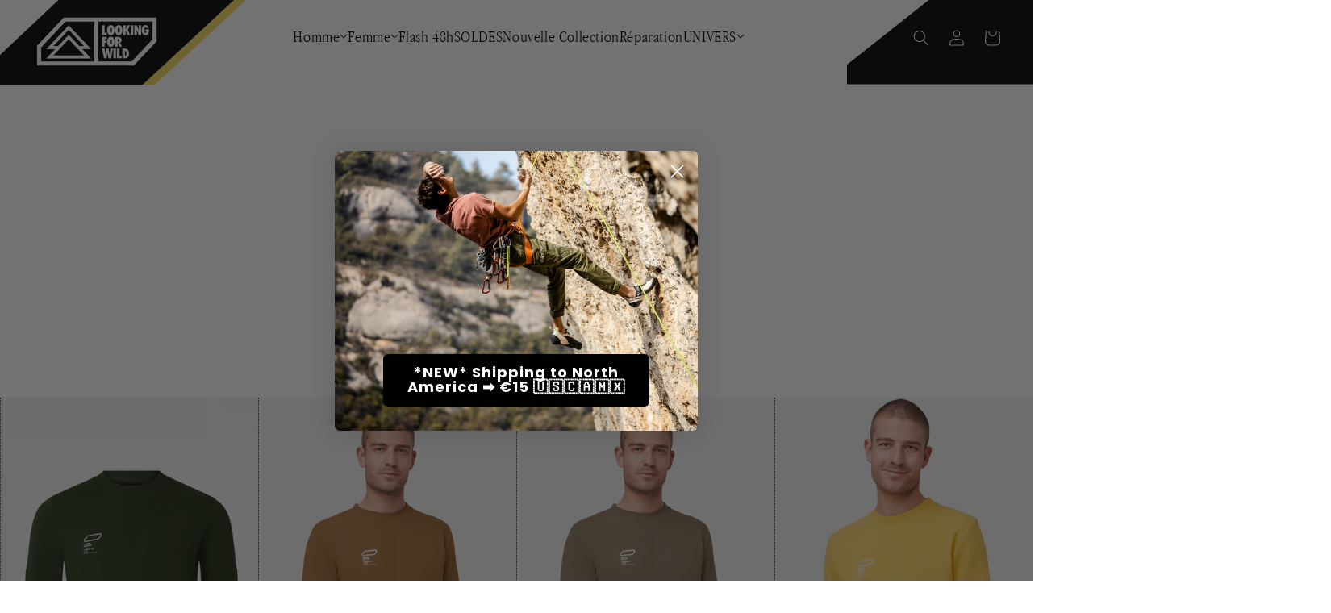

--- FILE ---
content_type: text/css
request_url: https://www.lookingforwild.com/cdn/shop/t/9/assets/base.css?v=69333829741475158331724447012
body_size: 10012
content:
.color-accent-1 .button--secondary,.color-accent-1 .button--tertiary,.color-accent-2 .button--secondary,.color-accent-2 .button--tertiary,.color-background-2 .button--secondary,.color-background-2 .button--tertiary,.color-inverse .button--secondary,.color-inverse .button--tertiary{--color-button-text:var(--color-foreground);--color-button:var(--color-foreground)}.customer a,.link,.share-button__button:hover{text-decoration:underline;text-underline-offset:.3rem}.header__inline-menu details[open]>.header__submenu,details[open]>.search-modal,details[open]>.share-button__fallback{animation:animateMenuOpen var(--duration-default) ease}.badge,.break,.header__heading-link{word-break:break-word}.grid,.list-unstyled,summary{list-style:none}.color-background-1,:root{--color-foreground:var(--color-base-text);--color-background:var(--color-base-background-1);--gradient-background:var(--gradient-base-background-1);--color-link:var(--color-base-outline-button-labels);--alpha-link:.85;--color-button:var(--color-base-accent-1);--color-button-text:var(--color-base-solid-button-labels);--alpha-button-background:1;--alpha-button-border:1;--color-badge-background:var(--color-background);--color-badge-border:var(--color-foreground);--alpha-badge-border:.1}.color-background-2{--color-background:var(--color-base-background-2);--gradient-background:var(--gradient-base-background-2)}.color-inverse{--color-foreground:var(--color-base-background-1);--color-background:var(--color-base-text);--gradient-background:rgb(var(--color-base-text))}.color-accent-1,.color-accent-2{--color-foreground:var(--color-base-solid-button-labels)}.color-accent-1{--color-background:var(--color-base-accent-1);--gradient-background:var(--gradient-base-accent-1)}.color-accent-2{--color-background:var(--color-base-accent-2);--gradient-background:var(--gradient-base-accent-2)}.color-foreground-outline-button{--color-foreground:var(--color-base-outline-button-labels)}.color-foreground-accent-1{--color-foreground:var(--color-base-accent-1)}.color-foreground-accent-2{--color-foreground:var(--color-base-accent-2)}.color-accent-1,.color-accent-2,.color-background-2,.color-inverse{--color-link:var(--color-foreground);--alpha-link:.7;--color-button:var(--color-foreground);--color-button-text:var(--color-background);--color-badge-background:var(--color-background);--color-badge-border:var(--color-background);--alpha-badge-border:1}.button--secondary,.button--tertiary{--color-button:var(--color-base-outline-button-labels);--color-button-text:var(--color-base-outline-button-labels);--alpha-button-background:0}.button--tertiary{--alpha-button-border:.2}.color-background-1,.color-background-2,:root{--color-card-hover:var(--color-base-text)}.color-inverse{--color-card-hover:var(--color-base-background-1)}.color-accent-1,.color-accent-2{--color-card-hover:var(--color-base-solid-button-labels)}.color-icon-text,:root{--color-icon:rgb(var(--color-base-text))}.color-icon-accent-1{--color-icon:rgb(var(--color-base-accent-1))}.color-icon-accent-2{--color-icon:rgb(var(--color-base-accent-2))}.color-icon-outline-button{--color-icon:rgb(var(--color-base-outline-button-labels))}#acces-ventes-privees-2023 .footer-block--newsletter.color-accent-1,#restrict .footer-block--newsletter.color-accent-1,.hidden,.no-js-inline,.no-js:not(html),.product-7592402485491 variant-radios,.product-7592402518259 variant-radios,.product-7592402583795 variant-radios,html.no-js .no-js-hidden,label[for=radio_43550949245171],label[for=radio_43550949638387],label[for=radio_43551038800115]{display:none!important}.klaviyo-form-RkAWgJ,html.no-js .no-js:not(html){display:block!important}html.no-js .no-js-inline{display:inline-block!important}.page-width{max-width:var(--page-width);margin:0 auto;padding:0 1.5rem}.header__inline-menu .page-width{margin:0 100px!important}.page-width-desktop{padding:0;margin:0 auto}.element-margin,.spaced-section{margin-top:5rem}.spaced-section:last-child{margin-bottom:5rem}.spaced-section--full-width+.spaced-section--full-width,.spaced-section--full-width:first-child{margin-top:0}.spaced-section--full-width:last-child{margin-bottom:0}.color-accent-1,.color-accent-2,.color-background-1,.color-background-2,.color-inverse,body{color:rgba(var(--color-foreground),.75);background-color:rgb(var(--color-background))}.background-secondary{background-color:rgba(var(--color-foreground),.04);padding:4rem 0 5rem}.grid-auto-flow{display:grid;grid-auto-flow:column}.page-margin,.shopify-challenge__container{margin:7rem auto}.rte-width{max-width:82rem;margin:0 auto 2rem}.list-unstyled{margin:0;padding:0}.visually-hidden{position:absolute!important;overflow:hidden;width:1px;height:1px;margin:-1px;padding:0;border:0;clip:rect(0 0 0 0);word-wrap:normal!important}.visually-hidden--inline{margin:0;height:1em}.overflow-hidden,.overflow-hidden-mobile,.overflow-hidden-tablet{overflow:hidden}.skip-to-content-link:focus{z-index:9999;position:inherit;overflow:auto;width:auto;height:auto;clip:auto}.icon-arrow,.title-wrapper-with-link .link-with-icon svg{width:1.5rem}.full-width-link{position:absolute;top:0;right:0;bottom:0;left:0;z-index:2}.button.loading,.disclosure-has-popup,.media,.share-button,summary{position:relative}::selection{background-color:rgba(var(--color-foreground),.2)}.text-body{font-size:1.5rem;letter-spacing:.06rem;line-height:calc(1 + .8 / var(--font-body-scale));font-family:var(--font-body-family);font-style:var(--font-body-style);font-weight:var(--font-body-weight)}.h0,.h1,.h2,.h3,.h4,.h5,h1,h2,h3,h4,h5{font-family:var(--font-heading-family);font-style:var(--font-heading-style);font-weight:var(--font-heading-weight);letter-spacing:calc(var(--font-heading-scale) * .06rem);color:rgb(var(--color-foreground));line-height:calc(1 + .3/max(1,var(--font-heading-scale)))}.h6,.link--text:hover,blockquote,h6{color:rgba(var(--color-foreground),.75)}.h0{font-size:calc(var(--font-heading-scale) * 4rem)}.h1,h1{font-size:calc(var(--font-heading-scale) * 3rem)}.h2,h2{font-size:calc(var(--font-heading-scale) * 2rem)}.h3,h3{font-size:calc(var(--font-heading-scale) * 1.7rem)}.h4,h4{font-size:calc(var(--font-heading-scale) * 1.5rem)}.h5,h5{font-size:calc(var(--font-heading-scale) * 1.2rem)}@media only screen and (min-width:750px){.h0{font-size:calc(var(--font-heading-scale) * 5.2rem)}.h1,h1{font-size:calc(var(--font-heading-scale) * 4rem)}.h2,h2{font-size:calc(var(--font-heading-scale) * 2.4rem)}.h3,h3{font-size:calc(var(--font-heading-scale) * 1.8rem)}.h5,h5{font-size:calc(var(--font-heading-scale) * 1.3rem)}}.h6,h6{margin-block-start:1.67em;margin-block-end:1.67em}blockquote{font-style:italic;border-left:.2rem solid rgba(var(--color-foreground),.2);padding-left:1rem}.caption{font-size:1rem;letter-spacing:.07rem;line-height:calc(1 + .7 / var(--font-body-scale))}.caption-with-letter-spacing{font-size:1rem;letter-spacing:.13rem;line-height:calc(1 + .2 / var(--font-body-scale));text-transform:uppercase}.caption-with-letter-spacing--medium{font-size:1.2rem;letter-spacing:.16rem}.caption-with-letter-spacing--large{font-size:1.4rem;letter-spacing:.18rem}.caption-large,.customer .field input,.customer select,.field__input,.form__label,.select__select{font-size:1.3rem;line-height:calc(1 + .5 / var(--font-body-scale));letter-spacing:.04rem}.announcement-bar,.color-foreground,.link--text{color:rgb(var(--color-foreground))}table:not([class]){table-layout:fixed;border-collapse:collapse;font-size:1.4rem;border-style:hidden;box-shadow:0 0 0 .1rem rgba(var(--color-foreground),.2)}table:not([class]) td,table:not([class]) th{padding:1em;border:.1rem solid rgba(var(--color-foreground),.2)}.center{text-align:center}.right{text-align:right}.uppercase{text-transform:uppercase}.light{opacity:.7}.circle-divider:last-of-type:after,a:empty,article:empty,div:empty,dl:empty,h1:empty,h2:empty,h3:empty,h4:empty,h5:empty,h6:empty,p:empty,section:empty,ul:empty{display:none}.customer a,.link{cursor:pointer;display:inline-block;border:none;box-shadow:none;color:rgb(var(--color-link));background-color:transparent;font-size:1.4rem;font-family:inherit}.link-with-icon{display:inline-flex;font-size:1.4rem;font-weight:600;letter-spacing:.1rem;text-decoration:none;margin-bottom:4.5rem;white-space:nowrap}.link-with-icon .icon{width:1.5rem;margin-left:1rem}.link[role=link]:not([href]){cursor:not-allowed}.circle-divider:after{content:"\2022";margin:0 1.3rem 0 1.5rem}hr{border:none;height:.1rem;background-color:rgba(var(--color-foreground),.2);display:block;margin:5rem 0}.full-unstyled-link{text-decoration:none;color:currentColor;display:block}.placeholder{background-color:rgba(var(--color-foreground),.04);color:rgba(var(--color-foreground),.55);fill:rgba(var(--color-foreground),.55)}details>*{box-sizing:border-box}.visibility-hidden{visibility:hidden}@media (prefers-reduced-motion){.motion-reduce{transition:none!important}}:root{--duration-short:.1s;--duration-default:.2s;--duration-long:.5s}.customer a,.underlined-link{color:rgba(var(--color-link),var(--alpha-link));text-underline-offset:.3rem;text-decoration-thickness:.1rem;transition:text-decoration-thickness .1s}.customer a:hover,.underlined-link:hover{color:rgb(var(--color-link));text-decoration-thickness:.2rem}.h3 .icon-arrow,h3 .icon-arrow{width:calc(var(--font-heading-scale) * 1.5rem)}.animate-arrow .icon-arrow path{transform:translate(-.25rem);transition:transform var(--duration-short) ease}.animate-arrow:hover .icon-arrow path{transform:translate(-.05rem)}summary{cursor:pointer}summary .icon-caret{position:absolute;height:.6rem;right:1.5rem;top:calc(50% - .2rem)}summary::-webkit-details-marker{display:none}.disclosure-has-popup[open]>summary:before{position:fixed;top:0;right:0;bottom:0;left:0;z-index:2;display:block;cursor:default;content:" ";background:0 0}.disclosure-has-popup>summary:before,.share-button__close:not(.hidden)+.share-button__copy{display:none}.disclosure-has-popup[open]>summary+*{z-index:100}.no-js .focus-inset:focus:not(:focus-visible),.no-js .focus-offset:focus:not(:focus-visible),.no-js :focus:not(:focus-visible),:focus{outline:0;box-shadow:none}:focus-visible{outline:.2rem solid rgba(var(--color-foreground),.5);outline-offset:.3rem;box-shadow:0 0 0 .3rem rgb(var(--color-background)),0 0 .5rem .4rem rgba(var(--color-foreground),.3)}.focused,.no-js :focus{outline:.2rem solid rgba(var(--color-foreground),.5);outline-offset:.3rem;box-shadow:0 0 0 .3rem rgb(var(--color-background)),0 0 .5rem .4rem rgba(var(--color-foreground),.3)}.focus-inset:focus-visible{outline:.2rem solid rgba(var(--color-foreground),.5);outline-offset:-.2rem;box-shadow:0 0 .2rem rgba(var(--color-foreground),.3)}.focused.focus-inset,.no-js .focus-inset:focus{outline:.2rem solid rgba(var(--color-foreground),.5);outline-offset:-.2rem;box-shadow:0 0 .2rem rgba(var(--color-foreground),.3)}.focus-none{box-shadow:none!important;outline:0!important}.focus-offset:focus-visible{outline:.2rem solid rgba(var(--color-foreground),.5);outline-offset:1rem;box-shadow:0 0 0 1rem rgb(var(--color-background)),0 0 .2rem 1.2rem rgba(var(--color-foreground),.3)}.focus-offset.focused,.no-js .focus-offset:focus{outline:.2rem solid rgba(var(--color-foreground),.5);outline-offset:1rem;box-shadow:0 0 0 1rem rgb(var(--color-background)),0 0 .2rem 1.2rem rgba(var(--color-foreground),.3)}.button,.button:focus:not(:focus-visible),.customer button,.shopify-challenge__button{box-shadow:0 0 0 .1rem rgba(var(--color-button),var(--alpha-button-border))}.title,.title-wrapper-with-link{margin:3rem 0 2rem}.title-wrapper-with-link .title{margin:0}.title .link{font-size:inherit}.title-wrapper{margin-bottom:3rem}.title-wrapper-with-link{display:flex;justify-content:space-between;align-items:flex-end;gap:1rem;margin:4rem 0 3rem;flex-wrap:wrap}.title-empty{color:#000;font-size:24px;line-height:31.2px;letter-spacing:.6px}.title--primary{margin:4rem 0}.title-wrapper--self-padded-mobile,.title-wrapper--self-padded-tablet-down{padding-left:1.5rem;padding-right:1.5rem}.title-wrapper-with-link .link-with-icon{margin:0;flex-shrink:0;display:flex;align-items:center}.title-wrapper-with-link a{color:rgb(var(--color-link));margin-top:0;flex-shrink:0}.subtitle{font-size:1.8rem;line-height:calc(1 + .8 / var(--font-body-scale));letter-spacing:.06rem;color:rgba(var(--color-foreground),.7)}.subtitle--small{font-size:1.4rem;letter-spacing:.1rem}.subtitle--medium{font-size:1.6rem;letter-spacing:.08rem}.grid{display:flex;flex-wrap:wrap;margin-bottom:2rem;margin-left:-.5rem;padding:0}.customer .field,.media,deferred-media,details[open] .modal-overlay{display:block}.grid__item{padding-left:.5rem;padding-bottom:.5rem;width:calc(25% - .375rem);max-width:50%;flex-grow:1;flex-shrink:0}.grid--gapless .grid__item{padding-left:0;padding-bottom:0}.grid--1-col .grid__item{max-width:100%;width:100%}.grid--3-col .grid__item{width:calc(33.33% - .5rem * 2 / 3)}@media screen and (min-width:750px){.page-width{padding:0 5rem}.page-width--narrow{padding:0 9rem}.page-width-desktop{padding:0}.page-width-tablet{padding:0 5rem}.element-margin,.spaced-section{margin-top:calc(5rem + var(--page-width-margin))}.spaced-section:last-child{margin-bottom:calc(5rem + var(--page-width-margin))}.background-secondary{padding:calc(6rem + var(--page-width-margin)) 0 calc(5rem + var(--page-width-margin))}blockquote{padding-left:1.5rem}.caption{font-size:1.2rem}hr{margin:7rem 0}.disclosure-has-popup[open]>summary+*{z-index:4}.facets .disclosure-has-popup[open]>summary+*{z-index:2}.title-wrapper--self-padded-mobile{padding-left:0;padding-right:0}.grid{margin-left:-1rem}.grid__item{padding-left:1rem;padding-bottom:1rem;width:calc(25% - .75rem);max-width:50%}.grid--3-col .grid__item{width:calc(33.33% - 1rem * 2 / 3)}}.grid--2-col .grid__item{width:calc(50% - .25rem)}.grid__item--vertical-align{align-self:center}.grid__item--full-width{flex:0 0 100%;max-width:100%}@media screen and (min-width:750px) and (max-width:989px){.medium-hide{display:none!important}.grid--one-third-max.grid--3-col-tablet .grid__item{max-width:33.33%}.slider--tablet.grid--peek .grid__item{width:calc(25% - 3rem)}.slider--tablet.grid--peek.grid--3-col-tablet .grid__item{width:calc(33.33% - 4rem * 2 / 3)}.slider--tablet.grid--peek.grid--2-col-tablet .grid__item{width:calc(50% - 2rem)}.slider--tablet.grid--peek .grid__item:first-of-type{padding-left:1.5rem}.slider--tablet.grid--peek .grid__item:last-of-type{padding-right:1.5rem}}.media{background-color:rgba(var(--color-foreground),.1);overflow:hidden}.media--transparent{background-color:transparent}.media model-viewer,.media>:not(.zoom):not(.deferred-media__poster-button){display:block;max-width:100%;position:absolute;top:0;left:0;height:100%;width:100%}.media>img{object-fit:cover;object-position:center center;transition:opacity .4s cubic-bezier(.25,.46,.45,.94)}.media--square{padding-bottom:100%}.media--portrait{padding-bottom:125%}.media--landscape{padding-bottom:66.6%}.media--cropped{padding-bottom:56%}.media--16-9{padding-bottom:56.25%}.media--circle{padding-bottom:100%;border-radius:50%}.media.media--hover-effect>img+img{opacity:0}.button,.customer button,.shopify-challenge__button{cursor:pointer;display:inline-flex;justify-content:center;align-items:center;box-sizing:border-box;font:inherit;padding:.9rem 3rem 1.1rem;text-decoration:none;border:.1rem solid transparent;border-radius:0;background-color:rgba(var(--color-button),var(--alpha-button-background));color:rgb(var(--color-button-text));min-width:12rem;min-height:4.5rem;transition:box-shadow var(--duration-short) ease;-webkit-appearance:none;appearance:none}.select__select,.text-area{font-family:var(--font-body-family);font-style:var(--font-body-style);font-weight:var(--font-body-weight)}.button:focus-visible{box-shadow:0 0 0 .1rem rgba(var(--color-button),var(--alpha-button-border)),0 0 0 .3rem rgb(var(--color-background)),0 0 .5rem .4rem rgba(var(--color-foreground),.3)}.button:focus{box-shadow:0 0 0 .1rem rgba(var(--color-button),var(--alpha-button-border)),0 0 0 .3rem rgb(var(--color-background)),0 0 .5rem .4rem rgba(var(--color-foreground),.3)}.button::selection,.customer button::selection,.shopify-challenge__button::selection{background-color:rgba(var(--color-button-text),.3)}.button,.button-label,.customer button,.shopify-challenge__button{font-size:1.5rem;letter-spacing:.1rem;line-height:calc(1 + .2 / var(--font-body-scale))}.button--tertiary{font-size:1.2rem;padding:1rem 1.5rem;min-width:9rem;min-height:3.5rem}.button--small{padding:1.2rem 2.6rem}.button:not([disabled]):hover,.customer button:hover,.shopify-challenge__button:hover{box-shadow:0 0 0 .2rem rgba(var(--color-button),var(--alpha-button-border))}.button.disabled,.button:disabled,.button[aria-disabled=true],.customer button.disabled,.customer button:disabled,.customer button[aria-disabled=true]{cursor:not-allowed;opacity:.5}.button--full-width{display:flex;width:100%}.button.loading{color:transparent}.button.loading>.loading-overlay__spinner{top:50%;left:50%;transform:translate(-50%,-50%);position:absolute;height:100%;display:flex}.header__icon:hover .icon,.modal__close-button:hover .icon,.share-button__fallback button:hover svg{transform:scale(1.07)}.share-button{display:block}.share-button details{width:fit-content}.share-button__button{font-size:1.4rem;display:flex;min-height:2.4rem;align-items:center;color:rgb(var(--color-link));margin-left:0;padding-left:0}.share-button__button,.share-button__fallback button{cursor:pointer;background-color:transparent;border:none}.share-button__button .icon-share{height:1.2rem;margin-right:1rem;width:1.3rem}.share-button__fallback{background:rgb(var(--color-background));display:flex;align-items:center;position:absolute;top:3rem;left:.1rem;z-index:3;width:100%;min-width:max-content;box-shadow:0 0 0 .1rem rgba(var(--color-foreground),.55)}.share-button__fallback button{width:4.4rem;height:4.4rem;padding:0;flex-shrink:0;display:flex;justify-content:center;align-items:center}.share-button__fallback button:hover{color:rgba(var(--color-foreground),.75)}.share-button__close,.share-button__copy{background-color:transparent;color:rgb(var(--color-foreground))}.share-button__fallback .field__input{box-shadow:none;text-overflow:ellipsis;white-space:nowrap;overflow:hidden}.share-button__fallback .icon{width:1.5rem;height:1.5rem}.share-button__message:not(:empty){display:flex;align-items:center;width:100%;height:100%;margin-top:0;padding:.8rem 0 .8rem 1.5rem}.share-button__message:not(:empty):not(.hidden)~*{display:none}.customer .field input,.customer select,.field__input,.select__select{-webkit-appearance:none;appearance:none;background-color:transparent;border:.1rem solid transparent;border-radius:0;color:rgb(var(--color-foreground));font-size:1.6rem;width:100%;box-shadow:0 0 0 .1rem rgba(var(--color-foreground),.55);height:4.5rem;box-sizing:border-box;transition:box-shadow var(--duration-short) ease}.select__select{font-size:1.2rem;color:rgba(var(--color-foreground),.75)}.customer .field input:hover,.customer select:hover,.field__input:hover,.localization-form__select:hover,.select__select:hover{box-shadow:0 0 0 .2rem rgba(var(--color-foreground),.55)}.customer .field input:focus,.customer select:focus,.field__input:focus,.localization-form__select:focus,.select__select:focus{box-shadow:0 0 0 .2rem rgba(var(--color-foreground),.75);outline:transparent}.select,.text-area{display:inline-block;position:relative;width:100%}.customer select+svg,.select .icon-caret{height:.6rem;pointer-events:none;position:absolute;top:calc(50% - .2rem);right:1.5rem}.customer select,.select__select{cursor:pointer;line-height:calc(1 + .6 / var(--font-body-scale));padding:0 4rem 0 1.5rem}.field{position:relative;width:100%;display:flex}.field--with-error{flex-wrap:wrap}.customer .field input,.field__input{flex-grow:1;text-align:left;padding:1.5rem}.customer .field label,.field__label{font-size:1.6rem;left:1.5rem;top:1rem;margin-bottom:0;pointer-events:none;position:absolute;transition:top var(--duration-short) ease,font-size var(--duration-short) ease;color:rgba(var(--color-foreground),.75);letter-spacing:.1rem;line-height:1.5}.customer .field input:-webkit-autofill~label,.customer .field input:focus~label,.customer .field input:not(:placeholder-shown)~label,.field__input:-webkit-autofill~.field__label,.field__input:focus~.field__label,.field__input:not(:placeholder-shown)~.field__label{font-size:1rem;top:.3em;letter-spacing:.04rem}.customer .field input:-webkit-autofill,.customer .field input:focus,.customer .field input:not(:placeholder-shown),.field__input:-webkit-autofill,.field__input:focus,.field__input:not(:placeholder-shown){padding:2.2rem 1.5rem .8rem}.customer .field input::-webkit-search-cancel-button,.field__input::-webkit-search-cancel-button{display:none}.customer .field input::placeholder,.field__input::placeholder{opacity:0}.field__button{align-items:center;background-color:transparent;border:0;color:currentColor;cursor:pointer;display:flex;height:4.4rem;justify-content:center;overflow:hidden;padding:0;position:absolute;right:0;top:0;width:4.4rem}.field__button>svg{height:2.5rem;width:2.5rem}.customer .field input:-webkit-autofill~label,.field__input:-webkit-autofill~.field__button,.field__input:-webkit-autofill~.field__label{color:#000}.text-area{padding:1.2rem;min-height:10rem;resize:none}.text-area--resize-vertical{resize:vertical}input[type=checkbox]{display:inline-block;width:auto;margin-right:.5rem}.form__label{display:block;margin-bottom:.6rem}.form__message{align-items:center;display:flex;font-size:1.4rem;line-height:1;margin-top:1rem}.form-status,.form__message--large{font-size:1.6rem}.customer .field .form__message{font-size:1.4rem;text-align:left}.customer .form__message svg,.form__message .icon{flex-shrink:0;height:1.3rem;margin-right:.5rem;width:1.3rem}.customer .form__message svg,.form__message--large .icon{height:1.5rem;width:1.5rem;margin-right:1rem}.customer .field .form__message svg{align-self:start}.form-status{margin:0}.form-status-list{padding:0;margin:2rem 0 4rem}.form-status-list li{list-style-position:inside}.form-status-list .link:first-letter{text-transform:capitalize}.quantity{border:.1rem solid rgba(var(--color-base-text),.08);position:relative;height:4.5rem;width:calc(14rem / var(--font-body-scale));display:flex}.quantity__button,.quantity__input{border:0;background-color:transparent}.quantity__input{color:currentColor;font-size:1.4rem;font-weight:500;opacity:.85;text-align:center;padding:0 .5rem;width:100%;flex-grow:1;-webkit-appearance:none;appearance:none}.quantity__button{width:calc(4.5rem / var(--font-body-scale));flex-shrink:0;font-size:1.8rem;cursor:pointer;display:flex;align-items:center;justify-content:center;color:rgb(var(--color-foreground));padding:0}.header-wrapper--border-bottom,.search-modal{border-bottom:.1rem solid rgba(var(--color-foreground),.08)}.quantity__button svg{width:1rem;pointer-events:none}.quantity__input:-webkit-autofill,.quantity__input:-webkit-autofill:active,.quantity__input:-webkit-autofill:hover{box-shadow:0 0 0 10rem rgb(var(--color-background)) inset!important;-webkit-box-shadow:0 0 0 10rem rgb(var(--color-background)) inset!important}.quantity__input::-webkit-inner-spin-button,.quantity__input::-webkit-outer-spin-button{-webkit-appearance:none;margin:0}.quantity__input[type=number]{-moz-appearance:textfield}.modal__toggle{list-style-type:none}.no-js details[open] .modal__toggle{position:absolute;z-index:5}.modal__toggle-close{display:none}.no-js details[open] svg.modal__toggle-close{display:flex;z-index:1;height:1.7rem;width:1.7rem}.glider-contain.multiple,.modal__toggle-open{display:flex}.cart-count-bubble:empty,.header:not(.header--has-menu) *>.header__search,.no-js .modal__close-button.link,.no-js details[open] .modal__toggle-open,menu-drawer+.header__search{display:none}.modal__close-button.link{display:flex;justify-content:center;align-items:center;padding:0;height:4.4rem;width:4.4rem;background-color:transparent}.cart-count-bubble,.modal__close-button .icon{height:1.7rem;width:1.7rem}.modal__content{position:absolute;top:0;left:0;right:0;bottom:0;background:rgb(var(--color-background));z-index:4;display:flex;justify-content:center;align-items:center}.media-modal{cursor:zoom-out}.media-modal .deferred-media{cursor:initial}.cart-count-bubble{position:absolute;background-color:rgb(var(--color-button));color:rgb(var(--color-button-text));border-radius:100%;display:flex;justify-content:center;align-items:center;font-size:.9rem;bottom:.8rem;left:2.2rem;line-height:calc(1 + .1 / var(--font-body-scale))}.announcement-bar__link:hover,.header__heading-link:hover .h2,.header__icon{color:rgb(var(--color-foreground))}#shopify-section-announcement-bar{z-index:4}.announcement-bar__link{display:block;width:100%;padding:1rem 2rem;text-decoration:none}.announcement-bar__link:hover{background-color:rgba(var(--color-card-hover),.06)}.announcement-bar__link .icon-arrow{display:inline-block;pointer-events:none;margin-left:.8rem;vertical-align:middle;margin-bottom:.2rem}.announcement-bar__link .announcement-bar__message{padding:0}.announcement-bar__message{text-align:center;padding:1rem 2rem;margin:0;letter-spacing:.1rem}#shopify-section-header{z-index:3}.shopify-section-header-sticky{position:fixed;top:0;width:100%}#shopify-section-header.animate{transition:transform .15s ease-out}.header-wrapper{z-index:999;display:block;position:relative;background-color:rgb(var(--color-background))}.header__icons{display:flex;grid-area:icons;justify-self:end}#shopify-section-template--15755785601267__11c0a364-6c59-4d7c-9cd4-641d2f057184,.header--top-center>.header__search,.no-js .predictive-search,.product__tax strong,.ratio_select{display:none}@media screen and (min-width:750px){.grid--2-col .grid__item{width:calc(50% - .5rem)}.grid--4-col-tablet .grid__item{width:calc(25% - .75rem)}.grid--3-col-tablet .grid__item{width:calc(33.33% - 1rem * 2 / 3)}.grid--2-col-tablet .grid__item{width:calc(50% - .5rem)}.search-modal__close-button{right:1rem}.search-modal__content{padding:0 6rem}.overflow-hidden-mobile{overflow:auto}}@media screen and (min-width:990px){.page-width--narrow{max-width:72.6rem;padding:0}.page-width-desktop{max-width:var(--page-width);padding:0 5rem}.large-up-hide{display:none!important}.title,.title-wrapper-with-link{margin:5rem 0 3rem}.title--primary{margin:2rem 0}.title-wrapper-with-link{align-items:center}.title-wrapper-with-link .title{margin-bottom:0}.title-wrapper--self-padded-tablet-down{padding-left:0;padding-right:0}.title-wrapper-with-link.title-wrapper-with-link--no-heading{display:none}.grid--quarter-max.grid--4-col-desktop .grid__item{max-width:25%}.grid--4-col-desktop .grid__item{width:calc(25% - .75rem)}.grid--3-col-desktop .grid__item{width:calc(33.33% - 1rem * 2 / 3)}.grid--2-col-desktop .grid__item{width:calc(50% - .5rem)}.media--cropped{padding-bottom:63%}.header--has-menu:not(.header--middle-left){padding-bottom:0}.header--middle-left:not(.header--has-menu),.header--top-left{grid-template-areas:"heading icons" "navigation navigation";grid-template-columns:1fr auto}.header--middle-left{grid-template-areas:"navigation heading icons";grid-template-columns:1fr auto 1fr;column-gap:2rem}.header--top-center{grid-template-areas:"left-icon heading icons" "navigation navigation navigation"}.header:not(.header--middle-left) .header__inline-menu{margin-top:1.05rem}.header__heading-link{margin-left:-.75rem}.header__heading,.header__heading-link{justify-self:start}.header--top-center .header__heading,.header--top-center .header__heading-link{justify-self:center;text-align:center}.header--top-center>.header__search,.header:not(.header--top-center) *>.header__search{display:inline-flex}.header--top-center *>.header__search,.header:not(.header--top-center)>.header__search{display:none}.search-modal__form{max-width:47.8rem}.search-modal__close-button{position:initial;margin-left:.5rem}.header__inline-menu{display:block}.header__inline-menu .link{font-size:1.6rem}.header--top-center .header__inline-menu{justify-self:center}.header--top-center .header__inline-menu>.list-menu--inline{justify-content:center}.header--middle-left .header__inline-menu{margin-left:0}.overflow-hidden-tablet{overflow:auto}}.discover-bloc:before{content:"";display:block;height:200px;background-color:#fff;background-image:url([data-uri]);background-size:cover}#Slide-template--15755785601267__1643184807ffaf2ce9-1 .slideshow__text-wrapper.banner__content{height:90%!important}#Slide-template--15755785601267__1643184807ffaf2ce9-1 .banner__content h2.banner__heading.h00{font-family:EB Garamond,serif;font-weight:500;text-shadow:-2px 3px 7px rgb(0 0 0 / 78%)}#Slide-template--15755785601267__1643184807ffaf2ce9-1 .banner__text{font-family:EB Garamond,serif;color:#fff;font-size:26px;max-width:400px;line-height:100%;text-shadow:-2px 3px 7px rgb(0 0 0 / 78%)}#Slide-template--15755785601267__1643184807ffaf2ce9-1 .banner--desktop-transparent .button--secondary{background:#fff;color:#244b62;border-radius:20px;padding:12px 60px;font-family:EB Garamond,serif;font-weight:500;height:auto;line-height:100%;min-height:auto}@media screen and (max-width:749px){.small-hide{display:none!important}.grid__item.slider__slide--full-width{width:100%;max-width:none}.grid--peek.slider--mobile{margin:0;width:100%}.grid--peek.slider--mobile .grid__item{box-sizing:content-box;margin:0}.grid--peek .grid__item{width:calc(50% - 1.875rem)}.grid--peek .grid__item:first-of-type{padding-left:1.5rem}.grid--peek .grid__item:last-of-type{padding-right:1.5rem}#Slide-template--15755785601267__1643184807ffaf2ce9-1 .banner__content{align-items:end!important}#Slide-template--15755785601267__1643184807ffaf2ce9-1 .banner__box{padding:0 0 6rem!important}}@media screen and (max-width:500px){.product-variants li{margin:0 0 5px!important}.product-variants li .variation{padding:5px 7px}.fleex{display:grid;padding-bottom:20px}#is-a-gift{display:grid;justify-content:center;text-align:center}#is-a-gift img{margin:auto}.discount-top{font-size:12px;line-height:19px}}#shopify-section-template--15755785601267__11c0a364-6c59-4d7c-9cd4-641d2f057184 .banner__content{align-items:flex-end}#shopify-section-template--15755785601267__11c0a364-6c59-4d7c-9cd4-641d2f057184 .banner__box{padding:15px}@media screen and (max-width:1000px){#shopify-section-template--15755785601267__1643184807ffaf2ce9{display:none}#shopify-section-template--15755785601267__11c0a364-6c59-4d7c-9cd4-641d2f057184{display:block}}@media screen and (max-width: 988px){.mgz{display:none!important}}.list-menu.list-menu--inline li ul li:last-child{display:block}.collection-hero--with-image .collection-hero__text-wrapper{flex-wrap:nowrap!important}.product-count.light{display:flex}.facets-container{padding:7px 0 20px;padding-bottom:20px!important}.facets__summary{margin-bottom:0!important}.collage-card{border:0!important}.collection-hero__text-wrapper{align-items:center!important}.collection-hero__description.rte{margin:0!important}.collection-hero__description.rte p{margin:0!important;font-size:16px}#Slider-template--18891492589893__e04140ba-515f-4710-b337-79bd286adb9d .multicolumn-card{background:#fff}#Slider-template--18891492589893__e04140ba-515f-4710-b337-79bd286adb9d .multicolumn-card__info h3{max-width:425px;font-size:45px;font-weight:900;line-height:48px}#Slider-template--18891492589893__e04140ba-515f-4710-b337-79bd286adb9d .multicolumn-card__info{padding:0}#Slide-template--18891492589893__e04140ba-515f-4710-b337-79bd286adb9d-2 .multicolumn-card{background:url(/cdn/shop/files/grid-1-lfw.png?v=1683227565) no-repeat right top;display:flex;align-items:center;padding:0 30px}#Slide-template--18891492589893__e04140ba-515f-4710-b337-79bd286adb9d-3.multicolumn-list__item{width:60%;max-width:60%}#Slide-template--18891492589893__e04140ba-515f-4710-b337-79bd286adb9d-3 .multicolumn-card{background:url(/cdn/shop/files/grid-2-lfw.png?v=1683230880) no-repeat left top;display:flex;padding-left:200px;align-items:center}#Slide-template--18891492589893__e04140ba-515f-4710-b337-79bd286adb9d-4.multicolumn-list__item,#Slide-template--18891492589893__e04140ba-515f-4710-b337-79bd286adb9d-5.multicolumn-list__item{width:40%}#Slide-template--18891492589893__e04140ba-515f-4710-b337-79bd286adb9d-6.multicolumn-list__item{width:60%;max-width:60%}#Slide-template--18891492589893__e04140ba-515f-4710-b337-79bd286adb9d-6 .multicolumn-card{background:url(/cdn/shop/files/grid-1-lfw.png?v=1683227565) no-repeat right top;display:flex;align-items:center;padding:0 30px}#Slider-template--18891492589893__e04140ba-515f-4710-b337-79bd286adb9d .multicolumn-card__image-wrapper{margin:0}#shopify-section-template--18891492589893__a81d3252-ab20-4290-8301-2f7c43c78044 .page-width{padding:0;max-width:100%}#Slide-template--18891492589893__5012506b-a827-47fc-a0f3-372a3c74b93d-1 p{font-size:40px;color:#000;line-height:50px;font-family:serif;display:flex;align-items:center;gap:15px}#Slide-template--18891492589893__5012506b-a827-47fc-a0f3-372a3c74b93d-1 p strong{font-family:sans-serif;letter-spacing:-4px;font-size:60px;font-weight:700}#Slide-template--18891492589893__5012506b-a827-47fc-a0f3-372a3c74b93d-1.multicolumn-list__item{width:100%;padding:0;max-width:100%}#Slider-template--18891492589893__5012506b-a827-47fc-a0f3-372a3c74b93d.multicolumn-list{display:grid;grid-template-columns:4fr 1fr 1fr 1fr}#Slide-template--18891492589893__5012506b-a827-47fc-a0f3-372a3c74b93d-1.multicolumn-list__item,#Slide-template--18891492589893__5012506b-a827-47fc-a0f3-372a3c74b93d-2.multicolumn-list__item,#Slide-template--18891492589893__5012506b-a827-47fc-a0f3-372a3c74b93d-3.multicolumn-list__item,#Slide-template--18891492589893__5012506b-a827-47fc-a0f3-372a3c74b93d-4.multicolumn-list__item{max-width:100%;padding:0;width:100%}#shopify-section-template--18891492589893__e04140ba-515f-4710-b337-79bd286adb9d .multicolumn{padding:60px 0;max-width:100%;margin:0;background:url(https://i.imgur.com/50f5ruY.jpg) center;background-size:contain}#politique-de-remboursement .shopify-policy__container{max-width:900px;text-align:center;font-size:17px}#politique-de-remboursement .shopify-policy__title h1{text-transform:uppercase;font-weight:900;font-family:Roboto,sans-serif;max-width:400px;margin:40px auto}#politique-de-remboursement .shopify-policy__body h2{font-weight:500;font-family:Roboto,sans-serif;font-size:20px;margin:50px 0 30px}#politique-de-remboursement .shopify-policy__body a{border:1px solid #000;padding:10px 20px;display:block;text-align:center;text-decoration:none;font-weight:600;max-width:80%;margin:auto}#politique-de-remboursement .shopify-policy__body a:hover{background:#000;color:#fff}#politique-de-remboursement .shopify-policy__body img{margin:auto}#politique-de-remboursement .passos{display:flex;gap:20px}#politique-de-remboursement .passos span{width:50px;padding-top:20px}#politique-de-remboursement .passos div{width:25%}#politique-de-remboursement .passos p{margin:0;line-height:21px;font-size:16px}@media screen and (max-width: 990px){#politique-de-remboursement .passos{flex-direction:column;justify-content:center}#politique-de-remboursement .passos div{width:100%}#politique-de-remboursement .passos span{width:50px;padding-top:0;transform:rotate(90deg);margin:auto}#Slider-template--18891492589893__5012506b-a827-47fc-a0f3-372a3c74b93d.multicolumn-list{display:grid;grid-template-columns:repeat(3,1fr);grid-template-rows:repeat(2,1fr);grid-column-gap:0px;grid-row-gap:0px}#Slide-template--18891492589893__5012506b-a827-47fc-a0f3-372a3c74b93d-1.multicolumn-list__item{grid-area:1 / 1 / 2 / 4}#shopify-section-template--18891492589893__5012506b-a827-47fc-a0f3-372a3c74b93d .multicolumn-card__info{padding:0}#Slide-template--18891492589893__5012506b-a827-47fc-a0f3-372a3c74b93d-1 p{font-size:32px}#Slide-template--18891492589893__5012506b-a827-47fc-a0f3-372a3c74b93d-1 p strong{font-size:45px}#shopify-section-template--18891492589893__dac0bd3f-ad7d-4da8-9df6-aa081134cd5e .multicolumn{margin:0 0 -60px!important}#shopify-section-template--18891492589893__dac0bd3f-ad7d-4da8-9df6-aa081134cd5e .multicolumn-list{flex-direction:column-reverse}#shopify-section-template--18891492589893__dac0bd3f-ad7d-4da8-9df6-aa081134cd5e h3{font-size:30px!important;line-height:36px!important}#shopify-section-template--18891492589893__e04140ba-515f-4710-b337-79bd286adb9d .multicolumn-list{gap:0!important}#Slider-template--18891492589893__e04140ba-515f-4710-b337-79bd286adb9d li:nth-child(odd){width:100%!important;max-width:90%!important;margin:auto}#Slider-template--18891492589893__e04140ba-515f-4710-b337-79bd286adb9d li:nth-child(2n){width:100%!important;max-width:90%!important;margin:0 auto 50px}#Slider-template--18891492589893__e04140ba-515f-4710-b337-79bd286adb9d #Slide-template--18891492589893__e04140ba-515f-4710-b337-79bd286adb9d-3 .multicolumn-card{background:url(/cdn/shop/files/grid-2-lfw.png?v=1683230880) no-repeat left bottom;padding:60px 20px 50px 60px}#Slider-template--18891492589893__e04140ba-515f-4710-b337-79bd286adb9d #Slide-template--18891492589893__e04140ba-515f-4710-b337-79bd286adb9d-2 .multicolumn-card,#Slider-template--18891492589893__e04140ba-515f-4710-b337-79bd286adb9d #Slide-template--18891492589893__e04140ba-515f-4710-b337-79bd286adb9d-6 .multicolumn-card{background:url(/cdn/shop/files/grid-1-lfw.png?v=1683227565) no-repeat right top;padding:40px 60px 40px 30px}#Slide-template--18891492589893__e04140ba-515f-4710-b337-79bd286adb9d-2 li:nth-child(2n){margin:auto}}.header{display:grid;grid-template-areas:"left-icon heading icons";grid-template-columns:1fr 2fr 1fr;align-items:center;padding-top:.8rem;padding-bottom:.8rem}.header [tabindex="-1"]:focus{outline:0}.header__heading{margin:0;line-height:0}.header>.header__heading-link{line-height:0}.header__heading,.header__heading-link{grid-area:heading;justify-self:center}.header__heading-link{display:inline-block;padding:.75rem;text-decoration:none}.header__heading-link .h2{line-height:1;color:rgba(var(--color-foreground),.75)}.header__heading-logo{height:auto;width:100%}.header__icons{display:flex;grid-area:icons;justify-self:end;align-items:center}.universL4W{font-family:Roboto Black;padding-right:15px;text-transform:uppercase;color:#fff;font-size:18px}.header__icon span,.header__icon:not(.header__icon--summary){display:flex;align-items:center;justify-content:center}.header__icon span{height:100%}.header__icon:after{content:none}.header__icon .icon{height:2rem;width:2rem;fill:none;vertical-align:middle}.header__icon,.header__icon--cart .icon{height:4.4rem;width:4.4rem}.header__icon--cart{position:relative;margin-right:-1.2rem}@media screen and (max-width:989px){.slider--tablet.grid--peek{margin:0;width:100%}.slider--tablet.grid--peek .grid__item{box-sizing:content-box;margin:0}.header__heading,.header__heading-link{text-align:center}menu-drawer~.header__icons .header__icon--account{display:none}}.header>.header__search{grid-area:left-icon;justify-self:start}.header__search{display:inline-flex;line-height:0}.header--top-center>.header__search,.no-js .predictive-search,.product__tax strong,.ratio_select{display:none}.header--top-center *>.header__search{display:inline-flex}details[open]>.search-modal{opacity:1}details[open] .modal-overlay:after{position:absolute;content:"";background-color:rgb(var(--color-foreground),.5);top:100%;left:0;right:0;height:100vh}.no-js details[open]>.header__icon--search{top:1rem;right:.5rem}.search-modal{opacity:0;height:100%}.search-modal__content{display:flex;align-items:center;justify-content:center;width:100%;height:100%;padding:0 5rem 0 1rem;line-height:calc(1 + .8 / var(--font-body-scale))}.search-modal__form{width:100%}.search-modal__close-button{position:absolute;right:.3rem}.header__icon--menu .icon{display:block;position:absolute;opacity:1;transform:scale(1);transition:transform .15s,opacity .15s}details:not([open])>.header__icon--menu .icon-close,details[open]>.header__icon--menu .icon-hamburger{visibility:hidden;opacity:0;transform:scale(.8)}.js details[open]:not(.menu-opening)>.header__icon--menu .icon-close{visibility:hidden}.js details[open]:not(.menu-opening)>.header__icon--menu .icon-hamburger{visibility:visible;opacity:1;transform:scale(1.07)}.header__inline-menu details[open]>.header__submenu{opacity:1;transform:translateY(0);z-index:1}.header__inline-menu{margin-left:-1.2rem;grid-area:navigation;display:none}.header--top-center .header__heading-link,.header--top-center .header__inline-menu{margin-left:0}.header__menu{padding:0 1rem}.header__menu-item{padding:1.2rem .9rem;text-decoration:none;color:rgba(var(--color-foreground))}.header__active-menu-item,.header__menu-item:hover span{text-decoration:underline;text-underline-offset:.3rem}.badge,.header__active-menu-item,.header__menu-item:hover{color:rgb(var(--color-foreground))}@media screen and (min-width:1100px){.header__menu-item{padding:1.2rem}}@media screen and (min-width:1200px){.header__menu-item{padding:1.2rem 2rem}}.header__menu-item span{transition:text-decoration var(--duration-short) ease}.header__active-menu-item{transition:text-decoration-thickness var(--duration-short) ease}.header__menu-item:hover .header__active-menu-item{text-decoration-thickness:.2rem}.header__submenu{transition:opacity var(--duration-default) ease,transform var(--duration-default) ease}.header__submenu.list-menu{padding:2rem 0}.header__submenu .header__submenu{background-color:rgba(var(--color-foreground),.03);padding:.5rem 0;margin:.5rem 0}.header__submenu .header__menu-item:after,.header__submenu .icon-caret{right:2rem}.header__submenu .header__menu-item{padding:.95rem 3.5rem .95rem 2rem}.header__submenu .header__submenu .header__menu-item{padding-left:3rem}.header__menu-item .icon-caret{right:.8rem}details-disclosure>details{position:static}@keyframes animateMenuOpen{0%{opacity:0;transform:translateY(-1.5rem)}to{opacity:1;transform:translateY(0)}}@media screen and (min-width:750px){.search-modal__close-button{right:1rem}.search-modal__content{padding:0 6rem}.overflow-hidden-mobile{overflow:auto}}@media screen and (min-width:990px){.media--cropped{padding-bottom:63%}.header--has-menu:not(.header--middle-left){padding-bottom:0}.header--middle-left:not(.header--has-menu),.header--top-left{grid-template-areas:"heading navigation icons";grid-template-columns:1fr auto}.header--middle-left{padding:20px 5rem;grid-template-areas:"heading navigation icons";grid-template-columns:auto 1fr 1fr;column-gap:2rem}.header--top-center{grid-template-areas:"left-icon heading icons" "navigation navigation navigation"}.header:not(.header--middle-left) .header__inline-menu{margin-top:1.05rem}.header__heading-link{margin-left:-.75rem}.header__heading,.header__heading-link{justify-self:start}.header--top-center .header__heading,.header--top-center .header__heading-link{justify-self:center;text-align:center}.header--top-center>.header__search,.header:not(.header--top-center) *>.header__search{display:inline-flex}.header--top-center *>.header__search,.header:not(.header--top-center)>.header__search{display:none}.search-modal__form{max-width:47.8rem}.search-modal__close-button{position:initial;margin-left:.5rem}.header__inline-menu{display:block}.header__inline-menu .link{font-size:1.5rem}.header--top-center .header__inline-menu{justify-self:center}.header--top-center .header__inline-menu>.list-menu--inline{justify-content:center}.header--middle-left .header__inline-menu{margin-left:0;font-family:var(--font-heading-family)}.overflow-hidden-tablet{overflow:auto}}.badge{border:1px solid transparent;border-radius:4rem;display:inline-block;font-size:1.2rem;letter-spacing:.1rem;line-height:1;padding:.6rem 1.3rem;text-align:center;background-color:rgb(var(--color-badge-background));border-color:rgba(var(--color-badge-border),var(--alpha-badge-border))}.gradient{background:var(--color-background);background:var(--gradient-background);background-attachment:fixed}@media screen and (forced-colors:active){.button.loading{color:rgb(var(--color-foreground))}.icon{color:CanvasText;fill:CanvasText!important}.icon-close-small path{stroke:CanvasText}}.vetements-techniques-text{max-width:800px;margin:0 auto;text-align:center;margin-bottom:7rem!important}.vetements-techniques-text p{font-size:3rem;font-weight:600;line-height:4rem;margin:4rem 0}.vetements-techniques-text img{max-width:100%}.discover-bloc{margin-top:3rem}.discover-bloc:before{content:"";display:block;height:200px;background-color:#fff;background-image:url([data-uri]);background-size:cover}.discover-bloc p{font-size:2.5rem;color:#fff}.discover-bloc input{display:block;background:#fff;color:#000;border:none;border-radius:30px;font-size:17px;padding:12px 25px 12px 50px;min-width:100%;position:relative;z-index:2}.stylemovement{color:#000;font-size:24px;font-weight:400;letter-spacing:.6px;line-height:31.2px;margin-block-end:19.92px;margin-block-start:19.92px;display:block}.discover-bloc .page-width{max-width:110rem}.discover-bloc img{max-width:100%;transform:translate(-30px,-30px);position:relative;z-index:1}#glider-double div img{max-width:inherit;width:348px;height:348px;object-fit:cover;filter:grayscale(1)}#glider-double div.active img{filter:grayscale(0)}#glider-double div h4,#glider-double div h5{display:flex;font-size:1.25rem}#glider-double div span{font-size:5rem;font-weight:600;display:block;min-width:52px;line-height:3rem}#glider-double div.item{padding:10px;max-width:348px}.glider-contain .paginator{position:relative;width:20%}.glider-contain .paginator ul{margin:62px 0 0;padding:0}.glider-contain .paginator ul li{display:block;font-size:2.25rem;font-weight:600;text-transform:uppercase;text-align:center;margin-bottom:10px}.glider-contain .paginator .glider-next{left:50%;top:50%;right:auto;transform:translate(5px)}.glider-contain .paginator .glider-prev{right:50%;top:50%;left:auto;transform:translate(-5px)}.l4w-icons ul{display:flex;flex-direction:row;flex-wrap:nowrap;align-content:center;justify-content:space-around;align-items:center;padding:0}.l4w-icons ul li{text-align:center;display:block}.l4w-icons ul li img{display:inline-block;max-width:130px;height:auto}.l4w-icons ul li span{display:block;text-align:center;margin-top:18px;font-size:2rem}@media screen and (max-width:750px){.vetements-techniques-text p{font-size:2rem;line-height:3rem}.discover-bloc p{font-size:1.8rem;text-align:center}.discover-bloc img{transform:translate(0)}.discover-bloc input{font-size:14px;padding:12px 25px 12px 13px;margin-bottom:30px}.discover-bloc .grid--2-col .grid__item{width:100%;max-width:100%}.collection-list-title{text-align:center!important;display:block!important;margin-top:40px!important}.collection-list-title:after{display:none!important}.glider-contain .paginator{width:100%;min-width:110px}.glider-contain .paginator ul li{font-size:1.4rem}#glider-double div span{font-size:3rem;min-width:25px;line-height:2rem}#glider-double div h5{width:60%}.l4w-icons ul{flex-direction:column}.l4w-icons ul li span{margin-top:0;margin-bottom:20px}}.add-cart-button,.discount-top,.lfw{text-align:center}.iframe-container{overflow:hidden;padding-top:56.25%;position:relative}.iframe-container iframe{border:0;height:100%;left:0;position:absolute;top:0;width:100%}.product-variants{padding:0 5px}.product-variants ul{padding:0 0 10px}.product-variants li{list-style:none;display:inline-block;margin:0 5px 5px 0!important}.product-variants li .variation{color:#000;background-color:#fff;position:relative;font-size:13px;cursor:pointer;border:1px solid #000;padding:5px 10px;display:block;text-align:center}.product-variants li.avaliable .variation:hover,.product-variants li.select-option input:checked+.variation{border-color:#000;color:#fff;background-color:#000}.product-variants li.out-of-stock .variation:after{content:"";position:absolute;left:0;top:50%;right:0;border-top:1px solid;border-color:red;-webkit-transform:rotate(-29deg);-moz-transform:rotate(-29deg);-ms-transform:rotate(-29deg);-o-transform:rotate(-29deg);transform:rotate(-29deg)}.add-cart-button{cursor:pointer;background:#333;color:#fff;width:100%;border:0;margin:auto;padding:10px;font-family:Lato,Helvetica Neue,Arial,Helvetica,sans-serif;font-weight:700;font-size:14px}.discount-top,.footer-block.grid__item .footer-block__heading,.footer-block.grid__item.footer-block--menu .footer-block__heading{font-weight:600}.add-cart-button:hover{background:#333333b8}.fleex{display:flex;justify-content:space-between}.alinhamento,.product-grid .grid__item{display:grid}.button-return a{font-size:16px;border:1px solid;text-decoration:none;padding:5px 20px}.button-return a:hover{color:#fff;background:#000}#is-a-gift{clear:left;margin:30px 0;display:flex;background:#fff1bd;color:#222;padding:30px;grid-gap:30px;align-items:center;position:relative}.alinhamento{align-items:end}@media screen and (max-width:500px){.product-variants li{margin:0 0 5px!important}.product-variants li .variation{padding:5px 7px}.fleex{display:grid;padding-bottom:20px}#is-a-gift{display:grid;justify-content:center;text-align:center}#is-a-gift img{margin:auto}}#bloc-technique,#bloc-technique-title,.hide{display:none!important;visibility:hidden}.shopify-app-block button{width:auto!important}.footer-block.grid__item.footer-block--menu:nth-child(2) .footer-block__heading{color:transparent!important}.footer__blocks-wrapper .list-social{justify-content:left!important;grid-gap:10px}.footer-block.grid__item .image{max-width:70%}.list-social__link{border:1px solid;border-radius:100%;padding:1rem!important;color:#5b5b59!important}.lfw{padding-top:50px}.lfw img{max-width:250px}.footer-block__details-content.rte{font-size:1.4rem}.footer-block.grid__item .list-social__item .icon{height:15px;width:15px}.discount-top{background:#7593af;color:#fff;padding:6px 20px;font-size:14px;letter-spacing:1px}.discount-top svg{width:auto;height:15px;fill:#fff}.header__heading-logo{max-width:95px}@media screen and (min-width: 990px){.header--middle-left{column-gap:0;display:flex;justify-content:space-between}.header__heading-link{margin-left:0}.header--middle-left .header__inline-menu{margin-right:auto;width:calc(100% - 180px);font-family:Playfair Display,serif}.list-menu--inline{width:100%}.list-menu--inline li:last-child{margin-left:auto}}.breadcrumbs{display:none!important}@media (max-width: 767px){.sold-out:before{top:13px}.wd_discount .wpOriginalPriceBlock,.wd_discount .wpDiscountPriceBlock{font-size:16px!important}.ecom-collection__filters-group-summary--title{margin:0!important;padding:15px 10px!important}.ecom-modal-content--mobile.ecom-modal-content{padding-top:100px!important}.ecom-collection__filters-heading{margin-bottom:0;padding:10px}.slide_space .core__row--columns.core__row--full{padding:0!important}.ecom-collection__product-picker-radio-list{flex-wrap:nowrap!important}}.cart__ctas{margin:20px 0}
/*# sourceMappingURL=/cdn/shop/t/9/assets/base.css.map?v=69333829741475158331724447012 */


--- FILE ---
content_type: text/css
request_url: https://www.lookingforwild.com/cdn/shop/t/9/assets/component-list-menu.css?v=63509916517763570841767286171
body_size: 2866
content:
.list-menu--right{right:0}.list-menu--disclosure{background-color:rgb(var(--color-background))}.list-menu--disclosure:focus{outline:none}.list-menu__item--active{text-decoration:underline;text-underline-offset:.3rem}.page-width>a.header__menu-item.list-menu__item.link.link--text.focus-inset.caption-large:hover{background:#ffffffab}.list-menu--disclosure.localization-selector{max-height:18rem;overflow:auto;width:10rem;padding:.5rem}#HeaderMenu-MenuList-1,#HeaderMenu-MenuList-2,#HeaderMenu-MenuList-3,#HeaderMenu-MenuList-4{position:absolute;width:100%;left:0;right:0;background:#000000f2;margin-top:17px;box-shadow:0 5px 15px #0000003b;padding:0}#HeaderMenu-MenuList-1 .page-width,#HeaderMenu-MenuList-2 .page-width,#HeaderMenu-MenuList-3 .page-width,#HeaderMenu-MenuList-4 .page-width{width:100%;margin:0!important;max-width:100%}.header__submenu .holding{display:flex;flex-direction:column;width:70%;gap:30px;padding:40px 0}.header__submenu .holding .text{border-bottom:1px solid #fff;padding-bottom:30px;display:flex;flex-direction:column}.header__submenu .holding .text .genre{display:block;position:relative}#HeaderMenu-MenuList-1 .featured-img{background-image:url(https://cdn.shopify.com/s/files/1/0665/4813/8271/files/WhatsApp_Image_2023-11-27_at_09.55.58.jpg?v=1701090176);width:25%;background-size:cover;background-position:center}#HeaderMenu-MenuList-1.header__submenu .holding .text .genre:before{content:"Collection Homme";display:block;font-family:Roboto Black;color:#fff;text-transform:uppercase;font-size:25px}#HeaderMenu-MenuList-1 .hold{display:flex;gap:50px;font-family:Roboto,sans-serif;max-width:1400px;margin:auto}#HeaderMenu-MenuList-1.header__submenu ul.icons li:nth-child(2) a .icon{background-image:url(https://cdn.shopify.com/s/files/1/0665/4813/8271/files/bermudas.webp?v=1701092765);width:80px}#HeaderMenu-MenuList-1.header__submenu ul.icons li:nth-child(3) a .icon{background-image:url(https://cdn.shopify.com/s/files/1/0665/4813/8271/files/camisetass.webp?v=1701092765);width:80px}#HeaderMenu-MenuList-1.header__submenu ul.icons li:nth-child(4) a .icon{background-image:url(https://cdn.shopify.com/s/files/1/0665/4813/8271/files/sweat.webp?v=1701092765);width:80px}#HeaderMenu-MenuList-1.header__submenu ul.icons li:nth-child(5) a .icon{background-image:url(https://cdn.shopify.com/s/files/1/0665/4813/8271/files/bone.webp?v=1701027473);width:80px}#HeaderMenu-MenuList-1.header__submenu ul.icons li:nth-child(6) a .icon{background-image:url(https://cdn.shopify.com/s/files/1/0665/4813/8271/files/ver-tudo-icon.webp?v=1701027472);width:80px}.header__submenu .holding .text .l4w{position:relative;display:block}.header__submenu .holding .text .l4w:before{content:"Looking for Wild";display:block;font-family:--font-heading-family;color:#fff;font-size:18px}.header__submenu ul.icons{padding:0;display:flex;width:100%;justify-content:space-between;gap:50px}.header__submenu ul.icons li{list-style:none;width:25%;text-align:center}.header__submenu a.header__menu-item{color:#fff;display:flex;flex-direction:column;padding:0;gap:20px;font-size:17px}.header__submenu a .icon{color:#fff;padding:220px 0 0;text-align:center;background-image:url(https://cdn.shopify.com/s/files/1/0665/4813/8271/files/calca.webp?v=1701027675);background-repeat:no-repeat;background-position:center;font-size:20px;display:block;width:50px;background-size:contain;transition:.2s linear}.header__submenu a .icon:hover{transform:scale(1.1);transition:.2s linear}#HeaderMenu-MenuList-2.header__submenu .holding .text .genre:before{content:"Collection Femme";display:block;font-family:Roboto Black;color:#fff;text-transform:uppercase;font-size:25px}#HeaderMenu-MenuList-2.header__submenu ul.icons li:nth-child(2) a .icon{background-image:url(https://cdn.shopify.com/s/files/1/0665/4813/8271/files/short.webp?v=1701027675);width:80px}#HeaderMenu-MenuList-2.header__submenu ul.icons li:nth-child(3) a .icon{background-image:url(https://cdn.shopify.com/s/files/1/0665/4813/8271/files/camisetas.webp?v=1701027675);width:80px}#HeaderMenu-MenuList-2.header__submenu ul.icons li:nth-child(5) a .icon{background-image:url(https://cdn.shopify.com/s/files/1/0665/4813/8271/files/legging-icon.webp?v=1701027675)}#HeaderMenu-MenuList-2.header__submenu ul.icons li:nth-child(4) a .icon{background-image:url(https://cdn.shopify.com/s/files/1/0665/4813/8271/files/sweat.webp?v=1701092765);width:80px}#HeaderMenu-MenuList-2.header__submenu ul.icons li:nth-child(7) a .icon{background-image:url(https://cdn.shopify.com/s/files/1/0665/4813/8271/files/ver-tudo-icon.webp?v=1701027472);width:80px}#HeaderMenu-MenuList-2.header__submenu ul.icons li:nth-child(6) a .icon{background-image:url(https://cdn.shopify.com/s/files/1/0665/4813/8271/files/bone.webp?v=1701027473);width:80px}#HeaderMenu-MenuList-2 .hold{display:flex;gap:50px;font-family:Roboto,sans-serif;max-width:1400px;margin:auto}#HeaderMenu-MenuList-2 .featured-img{background-image:url(https://cdn.shopify.com/s/files/1/0665/4813/8271/files/WhatsApp_Image_2023-11-27_at_09.55.53.jpg?v=1701090176);width:25%;background-size:cover;background-position:center}#HeaderMenu-MenuList-3.header__submenu .holding .text .genre:before{content:"Outlet";display:block;font-family:Roboto Black;color:#fff;text-transform:uppercase;font-size:25px}#HeaderMenu-MenuList-3 .featured-img{background-image:url(https://i.imgur.com/Ku7GTk1.jpeg);width:25%;background-size:cover;background-position:center}#HeaderMenu-MenuList-3.header__submenu ul.icons{justify-content:flex-start;gap:30px}#HeaderMenu-MenuList-3.header__submenu ul.icons li{margin-left:0!important}#HeaderMenu-MenuList-3.header__submenu ul.icons li a .icon{background-image:url(https://i.imgur.com/Xjn1oN6.png);width:55%}#HeaderMenu-MenuList-3 .hold{display:flex;gap:50px;font-family:Roboto,sans-serif;max-width:1400px;margin:auto}#Details-HeaderMenu-3 .header__menu-item span{font-weight:600}#HeaderMenu-MenuList-4.header__submenu .holding .text .genre:before{content:"Bons Plans";display:block;font-family:Roboto Black;color:#fff;text-transform:uppercase;font-size:25px}#HeaderMenu-MenuList-4 .hold{display:flex;gap:50px;font-family:Roboto,sans-serif;max-width:1400px;margin:auto}#HeaderMenu-MenuList-4 .featured-img{background-image:url(https://i.imgur.com/Zr6bZ3G.png);width:25%;background-size:cover;background-position:center}#HeaderMenu-MenuList-4.header__submenu ul.icons{justify-content:flex-start;gap:30px}#HeaderMenu-MenuList-4.header__submenu ul.icons li{margin-left:0!important}#HeaderMenu-MenuList-4.header__submenu ul.icons li a .icon{background-image:url(https://i.imgur.com/Xjn1oN6.png);width:55%}.header__submenu .header__submenu{position:absolute;width:54%;top:36px;right:1%;display:grid;grid-template-columns:repeat(2,1fr);grid-gap:20px 5px;grid-auto-rows:minmax(50px,auto)}@media screen and (min-width: 1080px){.header__submenu .header__submenu{width:56%;right:3%;grid-gap:20px 20px}}@media screen and (min-width: 1200px){.header__submenu .header__submenu{width:58%;grid-gap:20px 40px}}@media screen and (min-width: 1280px){.header__submenu .header__submenu{right:5%;width:60%}}@media screen and (min-width: 990px) and (max-width:1456px){.header__submenu .header__submenu{padding-left:10rem}}.header__submenu .header__submenu .header__menu-item{color:#fff;border-bottom:1px solid #000;transition:ease all .3s}@media screen and (min-width: 990px){.header__submenu .header__submenu .header__menu-item{padding-left:1rem}}@media screen and (min-width: 1200px){.header__submenu .header__submenu .header__menu-item{padding-left:3rem}}#HeaderMenu-MenuList-1 #Details-HeaderSubMenu-1:before,#HeaderMenu-MenuList-2 #Details-HeaderSubMenu-1:before{content:"";position:absolute;top:0;background-image:url(homme-menu-bg.jpg);width:375px;height:100%;background-size:cover;background-repeat:no-repeat;opacity:.7;box-shadow:3px 0 10px #0000007a}#HeaderMenu-MenuList-2 #Details-HeaderSubMenu-1:before{background-image:url(femme-menu-bg.jpg)}#HeaderMenu-MenuList-3 .detailSubMenu:before{content:"";position:absolute;top:0;width:375px;height:100%;background-size:cover;background-repeat:no-repeat;box-shadow:3px 0 10px #0000007a;opacity:.7;background-image:url(act.jpg)}#HeaderMenu-MenuList-4 .detailSubMenu:before{content:"";position:absolute;top:0;width:375px;height:100%;background-size:cover;background-repeat:no-repeat;box-shadow:3px 0 10px #0000007a;opacity:.7;background-image:url(act.jpg)}#HeaderMenu-MenuList-5{position:absolute;padding:0;width:auto}#HeaderMenu-MenuList-5 .page-width{margin:0!important;padding:20px}#HeaderMenu-MenuList-5 .holding{width:auto;padding:0}#HeaderMenu-MenuList-5 .text,#HeaderMenu-MenuList-5 .genre,#HeaderMenu-MenuList-5 .l4w{display:none}#HeaderMenu-MenuList-5 ul.icons{flex-direction:column;gap:10px}#HeaderMenu-MenuList-5 ul.icons li{width:100%}#HeaderMenu-MenuList-5 ul.icons a{align-items:start;font-size:16px;transition:all .2s linear}#HeaderMenu-MenuList-5 ul.icons a:hover{transform:translate(5px)}#HeaderMenu-MenuList-5 a .icon{display:none}.header__submenu .header__menu-item{color:#fff}summary.header__menu-item.link.link--text.list-menu__item.focus-inset.caption-large{font-size:2rem;border-bottom:1px solid #fff;padding-bottom:20px;padding-top:20px;transition:ease all .3s}summary.header__menu-item.link.link--text.list-menu__item.focus-inset.caption-large:hover,.header__inline-menu details[open]>.header__submenu .page-width>details[open]>summary{background:#ffffffab}.header__submenu.list-menu summary.header__menu-item .icon-caret{top:25px;transform:rotate(270deg);width:18px;height:18px}#Details-HeaderMenu-6{position:relative;font-family:Roboto Black}#HeaderMenu-MenuList-6{position:absolute;width:100%}#HeaderMenu-MenuList-6 .page-width{margin:0!important;padding:0 20px}#HeaderMenu-MenuList-6 .holding{width:auto;padding:0}#HeaderMenu-MenuList-6 .featured-img,#HeaderMenu-MenuList-6 .text,#HeaderMenu-MenuList-6.header__submenu a .icon{display:none}#HeaderMenu-MenuList-6 .icons li{width:100%;text-align:left}#HeaderMenu-MenuList-6.header__submenu a.header__menu-item{display:block;font-family:var(--font-heading-family)}#HeaderMenu-MenuList-6.header__submenu ul.icons{gap:10px;flex-direction:column}.menu-drawer__utility-links{padding:1.1rem 3.2rem!important}.menu-drawer .list-social{margin-left:0!important;display:flex;gap:10px}.list-social__link{width:45px;height:45px;display:flex;padding:0!important;align-items:center;transition:all .2s linear;justify-content:center}.list-social__link:hover{transition:all .2s linear;transform:scale(1.1)}.list-social__link svg{color:#fff;width:20px}.menu-drawer__inner-container{padding-bottom:15%}body{overflow-x:hidden}.badge,.header__active-menu-item,.header__menu-item:hover{color:#000!important}.header-wrapper.gradient{background:#fff}.header-wrapper.gradient header.header{padding:10px 0;max-width:1300px;width:90%;display:flex}@media only screen and (min-width: 1260px) and (max-width: 1420px){.header-wrapper.gradient header.header{width:100%}}.header-wrapper.gradient header-drawer{order:3;display:block!important}.header-wrapper.gradient header-drawer svg{color:#000}.header-wrapper.gradient .header__heading-link{position:relative;padding:0;width:290px;text-align:center;order:1;margin:initial}.header-wrapper.gradient .header__heading-link:after{background:#000;width:290px;clip-path:polygon(25% 0,100% 0,61% 100%,0 100%,0 65%);text-align:center;height:105px;top:-10px;display:flex;align-items:center;justify-content:center;padding:0;content:" ";position:absolute;z-index:9}.header-wrapper.gradient .header__heading-link:before{background:#f9db62;width:290px;clip-path:polygon(25% 0,100% 0,61% 100%,0 100%,0 65%);text-align:center;height:105px;top:-10px;display:flex;align-items:center;justify-content:center;padding:0;content:" ";position:absolute;z-index:8;left:15px}.header-wrapper.gradient .header__heading-link img{max-width:160px;transform:translate(-25px,5px);z-index:99;position:inherit}@media (max-width:468px){.header-wrapper.gradient .header__heading-link{width:200px}.header-wrapper.gradient .header__heading-link:after{left:-50px}.header-wrapper.gradient .header__heading-link:before{right:auto;left:-38px}}.header-wrapper.gradient .header__inline-menu{font-family:AppleGaramond;width:auto;margin:auto;padding-right:50px}.header-wrapper.gradient .header__inline-menu .list-menu{gap:30px}.header-wrapper.gradient .header__inline-menu .icon-caret{position:initial}.header-wrapper.gradient .header__inline-menu li:nth-child(4) .header__menu-item:hover:after{width:130%;left:-29px;clip-path:polygon(28% 0,100% 0,76% 100%,0% 100%)}.header-wrapper.gradient .header__inline-menu .header__menu-item{color:#000;font-size:20px;font-weight:300;position:relative;padding:0;display:flex;gap:6px}.header-wrapper.gradient .header__inline-menu .header__menu-item ul{gap:30px;display:flex}.header-wrapper.gradient .header__inline-menu .header__menu-item:hover:after{content:" ";background:#ededf4;width:160px;height:89px;position:absolute;top:-30px;z-index:-1;left:-45px;clip-path:polygon(48% 0,100% 0,57% 100%,0% 100%);display:none}.header-wrapper.gradient .header__inline-menu #Details-HeaderMenu-6{font-family:AppleGaramond;position:initial}.header-wrapper.gradient .header__inline-menu #Details-HeaderMenu-6 .header__menu-item{font-weight:600}@media screen and (min-width: 990px){.header-wrapper.gradient .header__inline-menu .list-menu--inline li:last-child{margin-left:inherit}}.header-wrapper.gradient .header__icons{position:relative;padding:0;text-align:center;justify-content:center;order:2;margin-left:auto;margin-right:40px}.header-wrapper.gradient .header__icons svg{fill:#000;color:#000}.header-wrapper.gradient .header__icons .header__search,.header-wrapper.gradient .header__icons a{z-index:9}.header-wrapper.gradient .header__icons .cart-count-bubble{background-color:#000;color:#fff}.header-wrapper.gradient #HeaderMenu-MenuList-1,.header-wrapper.gradient #HeaderMenu-MenuList-2,.header-wrapper.gradient #HeaderMenu-MenuList-6{background:#ededf4;box-shadow:none;position:absolute;width:100%;left:0;right:0;padding:0;margin-top:20px}:is(.header-wrapper.gradient #HeaderMenu-MenuList-1,.header-wrapper.gradient #HeaderMenu-MenuList-2,.header-wrapper.gradient #HeaderMenu-MenuList-6) .page-width{display:none}:is(.header-wrapper.gradient #HeaderMenu-MenuList-1,.header-wrapper.gradient #HeaderMenu-MenuList-2,.header-wrapper.gradient #HeaderMenu-MenuList-6) .new-submenu{display:flex!important}:is(.header-wrapper.gradient #HeaderMenu-MenuList-1,.header-wrapper.gradient #HeaderMenu-MenuList-2,.header-wrapper.gradient #HeaderMenu-MenuList-6) .new-submenu .mega-menu__left{width:30%}:is(.header-wrapper.gradient #HeaderMenu-MenuList-1,.header-wrapper.gradient #HeaderMenu-MenuList-2,.header-wrapper.gradient #HeaderMenu-MenuList-6) .new-submenu .mega-menu__left .collection_info{padding:20px;display:flex;flex-direction:column;gap:0;align-items:end;border-bottom:1px dotted #000}:is(.header-wrapper.gradient #HeaderMenu-MenuList-1,.header-wrapper.gradient #HeaderMenu-MenuList-2,.header-wrapper.gradient #HeaderMenu-MenuList-6) .new-submenu .mega-menu__left .title__collection{font-family:var(--g-font-DelaGothicOne, "DelaGothicOne"),var(--g-font-heading, heading);text-transform:uppercase;color:#000;font-size:0}:is(.header-wrapper.gradient #HeaderMenu-MenuList-1,.header-wrapper.gradient #HeaderMenu-MenuList-2,.header-wrapper.gradient #HeaderMenu-MenuList-6) .new-submenu .mega-menu__left .title__collection:after{font-size:35px;max-width:400px;display:block;text-align:right;line-height:100%}:is(.header-wrapper.gradient #HeaderMenu-MenuList-1,.header-wrapper.gradient #HeaderMenu-MenuList-2,.header-wrapper.gradient #HeaderMenu-MenuList-6) .new-submenu .mega-menu__left img{width:100%;height:450px;object-fit:cover}:is(.header-wrapper.gradient #HeaderMenu-MenuList-1,.header-wrapper.gradient #HeaderMenu-MenuList-2,.header-wrapper.gradient #HeaderMenu-MenuList-6) .new-submenu .links-menu{width:40%;border-left:1px dotted #000;display:flex;justify-content:space-between;flex-direction:column}:is(.header-wrapper.gradient #HeaderMenu-MenuList-1,.header-wrapper.gradient #HeaderMenu-MenuList-2,.header-wrapper.gradient #HeaderMenu-MenuList-6) .new-submenu .links-menu .sub-footer{margin-top:auto;display:flex;gap:0px;justify-content:end}:is(.header-wrapper.gradient #HeaderMenu-MenuList-1,.header-wrapper.gradient #HeaderMenu-MenuList-2,.header-wrapper.gradient #HeaderMenu-MenuList-6) .new-submenu .links-menu .sub-footer img.img-icon{width:auto;max-height:68px;object-fit:contain}:is(.header-wrapper.gradient #HeaderMenu-MenuList-1,.header-wrapper.gradient #HeaderMenu-MenuList-2,.header-wrapper.gradient #HeaderMenu-MenuList-6) .new-submenu .links-menu .sub-footer .bg-img{max-height:68px;object-fit:cover;width:250px}:is(.header-wrapper.gradient #HeaderMenu-MenuList-1,.header-wrapper.gradient #HeaderMenu-MenuList-2,.header-wrapper.gradient #HeaderMenu-MenuList-6) .new-submenu .sub-links{list-style:none;padding-top:30px}:is(.header-wrapper.gradient #HeaderMenu-MenuList-1,.header-wrapper.gradient #HeaderMenu-MenuList-2,.header-wrapper.gradient #HeaderMenu-MenuList-6) .new-submenu .sub-links li a{font-size:32px;align-items:self-start;padding:8px 25px;font-family:AppleGaramond;font-weight:300}:is(.header-wrapper.gradient #HeaderMenu-MenuList-1,.header-wrapper.gradient #HeaderMenu-MenuList-2,.header-wrapper.gradient #HeaderMenu-MenuList-6) .new-submenu .sub-links li a:hover{background:#dddde9}:is(.header-wrapper.gradient #HeaderMenu-MenuList-1,.header-wrapper.gradient #HeaderMenu-MenuList-2,.header-wrapper.gradient #HeaderMenu-MenuList-6) .new-submenu .sub-links li a:hover:after{content:" ";background:url(/cdn/shop/files/icon.png?v=1756840380);width:40px;height:40px;display:block;position:absolute;top:50%;transform:translateY(-50%);left:auto;right:30px;background-size:contain;clip-path:none;z-index:1}.header-wrapper.gradient #HeaderMenu-MenuList-1 .mega-menu__left .collection_info .title__collection:after{content:"Collection Homme"}.header-wrapper.gradient #HeaderMenu-MenuList-2 .mega-menu__left .collection_info .title__collection:after{content:"Collection Femme"}.header-wrapper.gradient #Details-HeaderMenu-6 .header__menu-item:hover:after{width:300px;left:-55px;clip-path:polygon(33% 0,89% 0,56% 100%,0% 101%)}.header-wrapper.gradient #Details-HeaderMenu-6 .mega-menu__left .collection_info .title__collection:after{content:"NOTRE UNIVERS";max-width:300px}.header-wrapper.gradient .search-modal.modal__content{position:fixed;width:100%;height:100px}.header-wrapper.gradient .menu-drawer{width:100%;background:#ededf4}.header-wrapper.gradient .menu-drawer .menu-drawer__menu-item{color:#000;font-family:AppleGaramond;font-size:25px;padding:10px 30px;font-weight:300}.header-wrapper.gradient .menu-drawer .menu-drawer__submenu{background:#ededf4}.header-wrapper.gradient .menu-drawer .menu-drawer__close-button{font-family:AppleGaramond;font-size:17px;color:#000}.header-wrapper.gradient .menu-drawer .menu-drawer__account{font-family:Saira Condensed,sans-serif;font-size:17px;color:#000}@media screen and (min-width: 990px){.header__inline-menu{display:none}}@media screen and (min-width: 1260px){.header-wrapper.gradient .header__inline-menu{display:block}.header-wrapper.gradient header-drawer{display:none!important}.header-wrapper.gradient .header__heading-link{order:inherit}.header-wrapper.gradient .header__icons svg{fill:#fff;color:#fff}.header-wrapper.gradient .header__icons .cart-count-bubble{background-color:#fff;color:#000}.header-wrapper.gradient .header__icons:after{background:#000;width:600px;clip-path:polygon(17% 0,100% 0,100% 100%,0 100%,0 77%);text-align:center;height:105px;left:-70px;top:-25px;display:flex;align-items:center;justify-content:center;padding:0;content:" ";position:absolute;z-index:2}}#menu-drawer .menu-drawer__inner-container{padding:0;height:auto;min-height:500px}#menu-drawer .menu-drawer__inner-container .menu-drawer__navigation-container{grid-template-rows:auto}#menu-drawer .menu-drawer__inner-container .menu-drawer__utility-links{display:none}#menu-drawer .menu-drawer__inner-container .menu-drawer__navigation{padding:30px 0 0}#menu-drawer .best-sellers{padding:0;width:100%;border-left:0;border-top:1px dotted #000;display:block!important;margin-top:10px}#menu-drawer .best-sellers .tittle__best{border-bottom:1px dotted #000}#menu-drawer .sub-footer{display:flex!important;flex-direction:column;align-items:end}#menu-drawer .sub-footer .img-icon{width:100px}#menu-drawer .sub-footer .bg-img{width:90%;height:80px;object-fit:cover}.best-sellers{width:30%;padding-top:60px;border-left:1px dotted #000}.best-sellers .tittle__best{font-family:var(--g-font-DelaGothicOne, "DelaGothicOne"),var(--g-font-heading, heading);text-transform:uppercase;color:#000;font-size:25px;text-align:center;margin-bottom:15px}.best-sellers a{color:#000;text-decoration:none}.best-sellers a:hover{color:#000}.best-sellers p{font-family:Saira Condensed,sans-serif;font-size:20px;font-weight:300;margin:0}.best-sellers .wd_discount{font-family:Saira Condensed,sans-serif;font-size:20px}.best-sellers h3{font-family:"Saira Condensed",Sans-Serif;font-size:25px;font-weight:800;text-transform:uppercase;color:#000;margin:0}.best-sellers .swiper-wrapper{height:auto}.best-sellers .swiper-slide{text-align:center;font-size:18px;background:#ededf4;display:flex;flex-direction:column;justify-content:center;align-items:center;gap:10px}.best-sellers .swiper-slide img{display:block;width:100%;height:300px;object-fit:cover}.best-sellers .swiper-pagination-fraction{color:#000;font-size:18px;font-family:Saira Condensed,sans-serif;position:initial;padding:20px 0;border-top:1px dotted #000;margin-top:15px}.best-sellers .swiper-button-prev{display:block;top:auto;bottom:13px;height:auto;width:auto;left:35%;color:#000}.best-sellers .swiper-button-prev:after{content:"\ef7d";font-family:Material Symbols Outlined;font-weight:400;font-style:normal;font-size:40px;display:inline-block;line-height:1;vertical-align:middle}.best-sellers .swiper-button-next{display:block;top:auto;bottom:13px;height:auto;width:auto;right:35%;color:#000}.best-sellers .swiper-button-next:after{content:"\e941";font-family:Material Symbols Outlined;font-weight:400;font-style:normal;font-size:40px;display:inline-block;line-height:1;vertical-align:middle}.best-sellers{display:none}#HeaderMenu-MenuList-1 .best-sellers[data-parent=HeaderMenu-MenuList-1],#HeaderMenu-MenuList-2 .best-sellers[data-parent=HeaderMenu-MenuList-2],#Details-HeaderMenu-6 .best-sellers[data-parent=Details-HeaderMenu-6]{display:block}
/*# sourceMappingURL=/cdn/shop/t/9/assets/component-list-menu.css.map?v=63509916517763570841767286171 */


--- FILE ---
content_type: text/css
request_url: https://www.lookingforwild.com/cdn/shop/t/9/assets/component-list-payment.min.css?v=31735352954227196621705593603
body_size: -771
content:
.list-payment {display: flex;flex-wrap: wrap;justify-content: center;margin: -0.5rem 0;padding-top: 1rem;padding-left: 0;}@media screen and (min-width: 750px) {.list-payment {justify-content: flex-end;margin: -0.5rem;padding-top: 0;}}.list-payment__item {align-items: center;display: flex;padding: 0.5rem;}

--- FILE ---
content_type: text/css
request_url: https://www.lookingforwild.com/cdn/shop/t/9/assets/component-rte.min.css?v=8222134974419155621705593603
body_size: -446
content:
.policies{border-bottom: 1px solid black;padding-bottom: 10px;}.breadcrumbs{padding: 10px 0 10px;}.breadcrumbs__list {padding-left: 0px;list-style-type: none;margin: 0;}.breadcrumbs__item {display: inline-block;}.breadcrumbs__item:not(:last-child):after {border-style: solid;border-width: .10em .10em 0 0;content: '';display: inline-block;height: 8px;margin: 0 .20em;position: relative;transform: rotate(45deg);vertical-align: middle;width: 8px;}.breadcrumbs__link {text-decoration: none!important;}.breadcrumbs__link[aria-current="page"] {color: inherit;font-weight: normal;text-decoration: none;padding-left: 10px;}.breadcrumbs__link[aria-current="page"]:hover, .breadcrumbs__link[aria-current="page"]:focus {text-decoration: underline;}.rte:after {clear: both;content: '';display: block;}.rte > p:first-child {margin-top: 0;}.rte > p:last-child {margin-bottom: 0;}.rte table {table-layout: fixed;}@media screen and (min-width: 750px) {.rte table td {padding-left: 1.2rem;padding-right: 1.2rem;}}.rte img {height: auto;max-width: 100%;}.rte ul {padding-left: 2rem;}.rte li {list-style: inherit;}.rte li:last-child {margin-bottom: 0;}.rte a {color: rgba(var(--color-link), var(--alpha-link));text-underline-offset: 0.3rem;text-decoration-thickness: 0.1rem;transition: text-decoration-thickness var(--duration-short) ease;}.rte a:hover {color: rgb(var(--color-link));text-decoration-thickness: 0.2rem;}.rte blockquote {display: inline-flex;}.rte blockquote > * {margin: -0.5rem 0 -0.5rem 0;}

--- FILE ---
content_type: application/javascript
request_url: https://assets.gemcommerce.com/assets-v2/gp-collection-paginator-v7-5.js?v=1754605702195
body_size: 793
content:
!function(){"use strict";let t=()=>{window.removeEventListener("gp-global-loaded",t),customElements.get("gp-collection-paginator")||customElements.define("gp-collection-paginator",class extends GP.Component{constructor(){var t,e;let l;super(),t="getStyleOfObject",e=t=>{let e=Object.keys(t),l="";return e.forEach(e=>{l+=`${e}: ${t[e]};`}),l},t in this?Object.defineProperty(this,t,{value:e,enumerable:!0,configurable:!0,writable:!0}):this[t]=e;let s=this.getAttribute("gp-data");if(s)try{l=JSON.parse(s)}catch(t){throw Error("gp-data is not Object: "+t.message)}let{itemSpacing:o,buttonSizeNumber:i,layout:r,buttonShape:n}=l.setting,a=t=>{let e=t.querySelector("a");if(t.style.marginLeft=o,t.style.marginRight=o,l.styleSetting.normalColorStyle&&(t.style.color=l.styleSetting.normalColorStyle,e&&(e.style.color=l.styleSetting.normalColorStyle)),l.styleSetting.activeColorStyle&&t.classList.contains("current")&&(t.style.color=l.styleSetting.activeColorStyle),e&&(e.style.textDecoration="none"),"simple"!=r&&(e&&(e.style.display="flex",e.style.alignItems="center",e.style.justifyContent="center",e.style.width="100%",e.style.height="100%"),t.style.height=i+"px",t.style.width=i+"px",t.style.lineHeight=i+"px",t.style.borderColor="unset",(t.classList.contains("prev")||t.classList.contains("next"))&&(t.style.paddingRight="10px",t.style.paddingLeft="10px",t.style.width="auto"),"circle"===n)){let e=parseInt(i)/2+"px";t.style.borderBottomLeftRadius=e,t.style.borderBottomRightRadius=e,t.style.borderTopLeftRadius=e,t.style.borderTopRightRadius=e}},y=this.querySelectorAll(`#${l.uid} span`);for(let t=0;t<y.length;t++){let e=y[t];e&&(e.classList.add(...l.styleSetting.addedClass.split(" ")),l.styleSetting.normalColorClass&&e.classList.add(l.styleSetting.normalColorClass),l.styleSetting.customStyle&&e.setAttribute("style",`${this.getStyleOfObject(l.styleSetting.customStyle)}`),a(e))}let c=this.querySelector(`#${l.uid} span.current`);if(c){let t=l.styleSetting.normalColorClass;t&&c.classList.remove(t),l.styleSetting.activeColorClass&&c.classList.add(l.styleSetting.activeColorClass)}}})};"completed"===window.gpReadyState?t():window.addEventListener("gp-global-loaded",t)}();


--- FILE ---
content_type: text/javascript
request_url: https://www.lookingforwild.com/cdn/shop/t/9/assets/new-snap.js?v=92035922557609098321763655170
body_size: 530
content:
document.addEventListener("DOMContentLoaded",function(){const submenuImages={femme__pantalons:"https://cdn.shopify.com/s/files/1/0618/2082/9939/files/menu_F_pantalons.jpg?v=1756841408",femme__shorts:"https://cdn.shopify.com/s/files/1/0618/2082/9939/files/Menu_Short_Femme.jpg?v=1758283709","femme__t-shirts":"https://cdn.shopify.com/s/files/1/0618/2082/9939/files/Menu_T-Shirt_Femme.jpg?v=1758283710","femme__sweats-et-vestes":"https://cdn.shopify.com/s/files/1/0618/2082/9939/files/Menu_Sweat_Femme.jpg?v=1758283710","femme__voir-tout":"https://cdn.shopify.com/s/files/1/0618/2082/9939/files/menu_tout.jpg?v=1756840054","femme__legging-brassiere":"https://cdn.shopify.com/s/files/1/0618/2082/9939/files/menu_F_legging.jpg?v=1756841408",femme__accessoires:"https://cdn.shopify.com/s/files/1/0618/2082/9939/files/menu_F_acess.jpg?v=1756841408","femme__laila-peak":"https://cdn.shopify.com/s/files/1/0618/2082/9939/files/menu_laila_80f492c3-1a1b-4e3c-8d69-b834ead44f55.jpg?v=1758752113","homme__fitz-roy":"https://cdn.shopify.com/s/files/1/0618/2082/9939/files/Menu_Fitz_Roy.jpg?v=1758283710",homme__pantalons:"https://cdn.shopify.com/s/files/1/0618/2082/9939/files/Menu_Pantalons_Homme.jpg?v=1758283709","homme__t-shirts":"https://cdn.shopify.com/s/files/1/0618/2082/9939/files/Menu_T-Shirt_Homme.jpg?v=1758283709",homme__shorts:"https://cdn.shopify.com/s/files/1/0618/2082/9939/files/Menu_Short_Homme.jpg?v=1758283709","homme__sweats-et-vestes":"https://cdn.shopify.com/s/files/1/0618/2082/9939/files/Menu_Sweat_Homme.jpg?v=1758283709",homme__accessoires:"https://cdn.shopify.com/s/files/1/0618/2082/9939/files/menu_acess.jpg?v=1756840661","homme__voir-tout":"https://cdn.shopify.com/s/files/1/0618/2082/9939/files/menu_tout.jpg?v=1756840054","notre-univers__la-marque":"https://cdn.shopify.com/s/files/1/0618/2082/9939/files/la-marque.png?v=1763654001","notre-univers__blog":"https://cdn.shopify.com/s/files/1/0618/2082/9939/files/menu_blog.jpg?v=1758764409","notre-univers__trouver-un-magasin":"https://cdn.shopify.com/s/files/1/0618/2082/9939/files/menu_magazin.jpg?v=1758764409","notre-univers__contact":"https://cdn.shopify.com/s/files/1/0618/2082/9939/files/menu_contact.jpg?v=1758764410"};document.querySelectorAll(".new-submenu").forEach(submenu=>{const images=submenu.querySelectorAll(".mega-menu__left img"),links=submenu.querySelectorAll(".sub-links a");images.forEach(img=>{const key=img.getAttribute("data-target");submenuImages[key]&&(img.src=submenuImages[key])}),images[0]&&(images[0].style.display="block");let defaultImg=images[0];links.forEach(link=>{link.addEventListener("mouseenter",()=>{const key=link.getAttribute("data-target");images.forEach(img=>img.style.display="none");const imgToShow=submenu.querySelector(`.mega-menu__left img[data-target="${key}"]`);imgToShow&&(imgToShow.style.display="block")}),link.addEventListener("mouseleave",()=>{images.forEach(img=>img.style.display="none"),defaultImg&&(defaultImg.style.display="block")})})})}),document.addEventListener("DOMContentLoaded",function(){var swiper=new Swiper(".best-sellers-carousel",{slidesPerView:1,spaceBetween:0,loop:!0,pagination:{el:".swiper-pagination",type:"fraction"},navigation:{nextEl:".swiper-button-next",prevEl:".swiper-button-prev"}})}),document.addEventListener("DOMContentLoaded",function(){const openBtn=document.getElementById("open-filters"),closeBtn=document.getElementById("close-filters"),overlay=document.getElementById("filters-overlay");openBtn.addEventListener("click",()=>{document.body.classList.add("filters-open")}),closeBtn.addEventListener("click",()=>{document.body.classList.remove("filters-open")}),overlay.addEventListener("click",()=>{document.body.classList.remove("filters-open")}),document.addEventListener("keydown",e=>{e.key==="Escape"&&document.body.classList.remove("filters-open")})}),document.addEventListener("DOMContentLoaded",function(){const input=document.getElementById("custom-search-input"),resultsBox=document.getElementById("custom-search-results");input.addEventListener("input",function(){const query=this.value.trim();if(query.length<3){resultsBox.innerHTML="";return}fetch(`/search/suggest.json?q=${encodeURIComponent(query)}&resources[type]=product&resources[limit]=5`).then(res=>res.json()).then(data=>{const products=data.resources.results.products;products.length?resultsBox.innerHTML=`
            <ul class="custom-search-list">
              ${products.map(p=>`
                <li>
                  <a href="${p.url}">
                    <img src="${p.image}" alt="${p.title}">
                    <div class="info">
                      <div class="titulo">${p.title}</div>
                      <p><strong>${p.price}</strong></p>
                    </div>
                  </a>
                </li>
              `).join("")}
            </ul>
          `:resultsBox.innerHTML="<p>Aucun produit trouv\xE9</p>"}).catch(err=>console.error("Erreur de recherche:",err))})});
//# sourceMappingURL=/cdn/shop/t/9/assets/new-snap.js.map?v=92035922557609098321763655170
